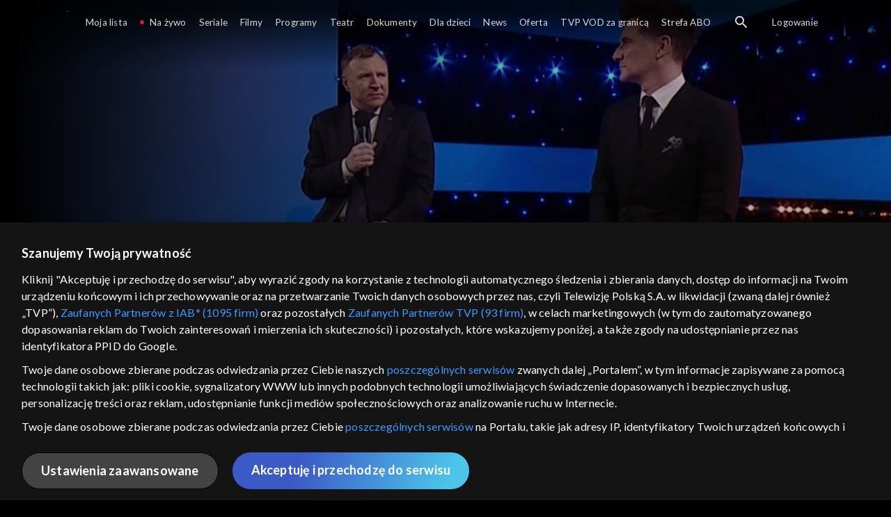

--- FILE ---
content_type: text/html;charset=UTF-8
request_url: https://vod.tvp.pl/programy,88/wydarzenia-odcinki,274948/odcinek-51,S01E51,329587
body_size: 3618
content:
<!doctype html>
<html lang="pl-PL">
<head>
  <meta charset="utf-8">
  <meta http-equiv="X-UA-Compatible" content="IE=edge">
  <meta name="viewport"
          content="width=device-width, initial-scale=1, maximum-scale=5, shrink-to-fit=no, interactive-widget=resizes-content">
  <link rel="shortcut icon" type="image/x-icon" href="/static/images/favicon.png">
  <link rel="manifest" href="/manifest.json" crossorigin="use-credentials">

  <link rel="stylesheet"
          href="/static/css/index.css?v=4e3e6caee3c0">
    <meta name="google-site-verification" content="Jwi4wTqdmpcpWzS1fTk4N4JPONGwllhab4SLsH6WOr4"/>

        <meta property="product:category" content="programy"/>
        <meta property="product:sub_category" content="kultura"/>

    <title>Wydarzenia: Briefing Prezesa Zarządu TVP. 5 lat Zarządu Jacka Kurskiego - programy, Oglądaj na TVP VOD</title>

    <link rel="canonical" href="https://vod.tvp.pl/programy,88/wydarzenia-odcinki,274948/odcinek-51,S01E51,329587"/>

    <!-- for Google -->
    <meta name="description" content="Prezes Zarządu TVP Jacek Kurski przedstawia dokonania minionych 5 lat oraz plany rozwoju Telewizji Polskiej jako medium cyfrowego, dostosowanego do wsp&oacute;łczesnego świata."/>
    <meta name="application-name" content="TVP VOD"/>

    <!-- for Facebook -->
    <meta property="og:title" content="Wydarzenia: Briefing Prezesa Zarządu TVP. 5 lat Zarządu Jacka Kurskiego - programy, Oglądaj na TVP VOD"/>
    <meta property="og:type" content="video.episode"/>
    <meta property="og:description" content="Prezes Zarządu TVP Jacek Kurski przedstawia dokonania minionych 5 lat oraz plany rozwoju Telewizji Polskiej jako medium cyfrowego, dostosowanego do wsp&oacute;łczesnego świata."/>
    <meta property="og:url" content="https://vod.tvp.pl/programy,88/wydarzenia-odcinki,274948/odcinek-51,S01E51,329587"/>
    <meta property="og:site_name" content="TVP VOD"/>
    <meta property="og:locale" content="pl_PL"/>
    <meta property="og:image" content="https://s.tvp.pl/images/e/9/d/uid_e9d8d39182fce3831b6081c9c66fe9a11612030916364_width_1200_play_0_pos_0_gs_0_height_630.jpg"/>
    <meta property="og:image:width" content="1200"/>
    <meta property="og:image:height" content="630"/>

    <meta property="product:retailer_part_no" content="329587"/>

    <!-- for Twitter -->
    <meta name="twitter:card" content="summary_large_image"/>
    <meta name="twitter:title" content="Wydarzenia: Briefing Prezesa Zarządu TVP. 5 lat Zarządu Jacka Kurskiego - programy, Oglądaj na TVP VOD"/>
    <meta name="twitter:description" content="Prezes Zarządu TVP Jacek Kurski przedstawia dokonania minionych 5 lat oraz plany rozwoju Telewizji Polskiej jako medium cyfrowego, dostosowanego do wsp&oacute;łczesnego świata."/>
    <meta name="twitter:site" content="https://vod.tvp.pl/programy,88/wydarzenia-odcinki,274948/odcinek-51,S01E51,329587"/>
    <meta name="twitter:creator" content="vod.tvp.pl"/>
    <meta name="twitter:image" content="https://s.tvp.pl/images/e/9/d/uid_e9d8d39182fce3831b6081c9c66fe9a11612030916364_width_1200_play_0_pos_0_gs_0_height_630.jpg"/>
        <script async
            src="https://polityka-prywatnosci.tvp.pl/files/portale-v4/polityka-prywatnosci/cmp/tcf22/vod/tvp-tcfapi.js?v=20231206"
            applicationid="2"
            dark="false">
        </script>
        <link rel="preload" as="style" href="https://polityka-prywatnosci.tvp.pl/files/portale-v4/polityka-prywatnosci/cmp/tcf22/vod/tvp-tcfapi.css?v=20231206" onload="this.rel='stylesheet'">
    <!-- Google Tag Manager -->
    <script>
      window.dataLayer = window.dataLayer || [];
      window.gtmId = 'GTM-NJ76MF3';

      (function (w, d, s, l, i) {
        w[l] = w[l] || [];
        w[l].push({ 'gtm.start': new Date().getTime(), event: 'gtm.js' });
        var f = d.getElementsByTagName(s)[0], j = d.createElement(s), dl = l != 'dataLayer' ? '&l=' + l : '';
        j.async = true;
        j.src = 'https://www.googletagmanager.com/gtm.js?id=' + i + dl;
        f.parentNode.insertBefore(j, f);
      })(window, document, 'script', 'dataLayer', 'GTM-NJ76MF3');
    </script>
      <script type="text/javascript">
        function gemius_pending(i) {
          window[i] = window[i] || function () {
            var x = window[i + '_pdata']
                = window[i + '_pdata'] || [];
            x[x.length] = arguments;
          };
        };
        gemius_pending('gemius_init');

        function gemius_player_pending(obj, fun) {
          obj[fun] = obj[fun] || function () {
            var x =
                window['gemius_player_data'] = window['gemius_player_data'] || [];
            x[x.length] = [this, fun, arguments];
          };
        };
        gemius_player_pending(window, 'GemiusPlayer');
        gemius_player_pending(GemiusPlayer.prototype, 'newProgram');
        gemius_player_pending(GemiusPlayer.prototype, 'newAd');
        gemius_player_pending(GemiusPlayer.prototype, 'adEvent');
        gemius_player_pending(GemiusPlayer.prototype, 'programEvent');
        gemius_player_pending(GemiusPlayer.prototype, 'setVideoObject');
        (function (d, t) {
          try {
            var gt = d.createElement(t),
                s = d.getElementsByTagName(t)[0],
                l = 'http' + ((location.protocol == 'https:') ? 's' : '');
            gt.setAttribute('async', 'async');
            gt.setAttribute('defer', 'defer');
            gt.src = l + '://tvppl.hit.gemius.pl/gplayer.js';
            s.parentNode.insertBefore(gt, s);
          } catch (e) {
          }
        })(document, 'script');
      </script>
        <script type="text/javascript">
            var gemius_use_cmp = true;
            var pp_gemius_extraparameters = [];
            gemius_disable_back_cache_hits = true;
            // lines below shouldn't be edited
            function gemius_pending(i) {
              window[i] = window[i] || function () {
                var x =
                    window[i + '_pdata'] = window[i + '_pdata'] || [];
                x[x.length] = arguments;
              };
            };
            gemius_pending('gemius_hit');
            gemius_pending('gemius_event');
            gemius_pending('gemius_init');
            gemius_pending('pp_gemius_hit');
            gemius_pending('pp_gemius_event');
            gemius_pending('pp_gemius_init');
            (function (d, t) {
              try {
                var gt = d.createElement(t),
                    s = d.getElementsByTagName(t)[0],
                    l = 'http' + ((location.protocol == 'https:') ? 's' : '');
                gt.setAttribute('async', 'async');
                gt.setAttribute('defer', 'defer');
                gt.src = l + '://tvpgapl.hit.gemius.pl/xgemius.js';
                s.parentNode.insertBefore(gt, s);
              } catch (e) {
              }
            })(document, 'script');
        </script>

    <!-- (c) 2022 Gemius SA / gemiusHeatMap / tvp.pl -->
    <script type="text/javascript">
      var ghmxy_type = 'absolute';
      var ghmxy_align = 'center';
      var ghmxy_identifier = 'p9A7WzeusHZ4J0ofumALQoXz3wjdVaMHF3DY_fuVvQf.j7';
      var ghmxy_hitcollector = 'tvppl.hit.gemius.pl';
    </script>
    <script async type="text/javascript" src="https://tvppl.hit.gemius.pl/hmapxy.js"></script>
</head>
<body class="loading">

<div class="main-desc">


              <h1> Wydarzenia </h1>
                  <h2> </h2>
  <p>Prezes Zarządu TVP Jacek Kurski przedstawia dokonania minionych 5 lat oraz plany rozwoju Telewizji Polskiej jako medium cyfrowego, dostosowanego do wsp&oacute;łczesnego świata.</p>


</div>

    <script type="application/ld+json">
        {
            "@context": "http://schema.org/",
            "publisher": {
                "@type": "Organization",
                "legalName": "TVP VOD",
                "logo": {
                    "@type": "ImageObject",
                    "url": "https://s.tvp.pl/files/vod.tvp.pl/img/logo_vod.jpg"
                }
            },
            "@type": "VideoObject",
            "name": "Wydarzenia Briefing Prezesa Zarządu TVP. 5 lat Zarządu Jacka Kurskiego",
            "height": 960,
            "width": 540,
            "isFamilyFriendly":  true,             "description":  "Prezes Zarz\u0105du TVP Jacek Kurski przedstawia dokonania minionych 5 lat oraz plany rozwoju Telewizji Polskiej jako medium cyfrowego, dostosowanego do wsp\u00F3\u0142czesnego \u015Bwiata.",                 "duration": "PT0H44M",
                "thumbnailUrl": [
                    "https://s.tvp.pl/images/e/9/d/uid_e9d8d39182fce3831b6081c9c66fe9a11612030916364_width_1200_play_0_pos_0_gs_0_height_630.jpg"                ],
            "datePublished": "2021-01-30",
            "uploadDate": "2021-01-30",
                "expires": "2031-01-30",
            "videoQuality": "HD",
            "mainEntityOfPage": {
                "@type": "WebPage",
                "@id": "https://vod.tvp.pl/programy,88/wydarzenia-odcinki,274948/odcinek-51,S01E51,329587"
            }
        }
    </script>

  <div id="app-loader"></div>
  <div id="app">
    <script type="text/javascript">
      window.RGP_BASE_URL = 'https://vod.tvp.pl';
      window.RGP_DEEPLINK_DOMAIN = '';
      window.RGP_ENVIRONMENT = 'local';
      window.RGP_FO_URL = '';
      window.SSO_CLIENTS = '[tvp]';
      window.appInfo = {
        buildDate: '2026-01-08 06:45',
        version: '4e3e6caee3c0',
      };
    </script>
  </div>

  <script>
    function onSyneriseLoad() {
      SR.init({
        'trackerKey': '4adbf6b9-12a4-44a8-898b-5b5bf6da8158',
        'dataLayer': dataLayer,
        'customPageVisit': true,
        'dynamicContent': {
          'virtualPage': true
        }
      });
    }

    (function(s,y,n,e,r,i,se) {
      s['SyneriseObjectNamespace'] = r;
      s[r] = s[r] || [], s[r]._t = 1 * new Date(), s[r]._i = 0, s[r]._l = i;
      var z = y.createElement(n), se = y.getElementsByTagName(n)[0];
      z.async = 1;
      z.src = e;
      se.parentNode.insertBefore(z,se);
      z.onload = z.onreadystatechange = function() {
        var rdy = z.readyState;
        if (!rdy || /complete|loaded/.test(z.readyState)) {
          s[i]();
          z.onload = null;
          z.onreadystatechange = null;
        }
      };
    })
    (window,document,'script','//web.geb.snrbox.com/synerise-javascript-sdk.min.js','SR', 'onSyneriseLoad');
  </script>

  <script type="text/javascript"
      src="/static/js/chunk-vendors.js?v=4e3e6caee3c0"></script>
  <script type="text/javascript" src="/static/js/index.js?v=4e3e6caee3c0"></script>
<script type="module">
  import { initializeApp } from 'https://www.gstatic.com/firebasejs/9.8.4/firebase-app.js';
  import { getMessaging, getToken, onMessage } from 'https://www.gstatic.com/firebasejs/9.8.4/firebase-messaging.js';

  const firebaseApp = initializeApp({
    apiKey: 'AIzaSyAn6k9H7dwOxRCh4y9GUtfLIv_prV3HZJo',
    authDomain: 'vod-05.firebaseapp.com',
    projectId: 'vod-05',
    storageBucket: 'vod-05.appspot.com',
    messagingSenderId: '966509435240',
    appId: '1:966509435240:web:390885b17529effa475edd',
    measurementId: 'G-QG4813GGZ8',
  });

  window.messaging = {
    getMessaging: getMessaging(firebaseApp),
    getToken,
    onMessage,
  }
</script>
    <!-- Google Tag Manager (noscript) -->
    <noscript>
      <iframe src="https://www.googletagmanager.com/ns.html?id=GTM-NJ76MF3" height="0" width="0" style="display:none;visibility:hidden">
      </iframe>
    </noscript>
</body>
</html>
